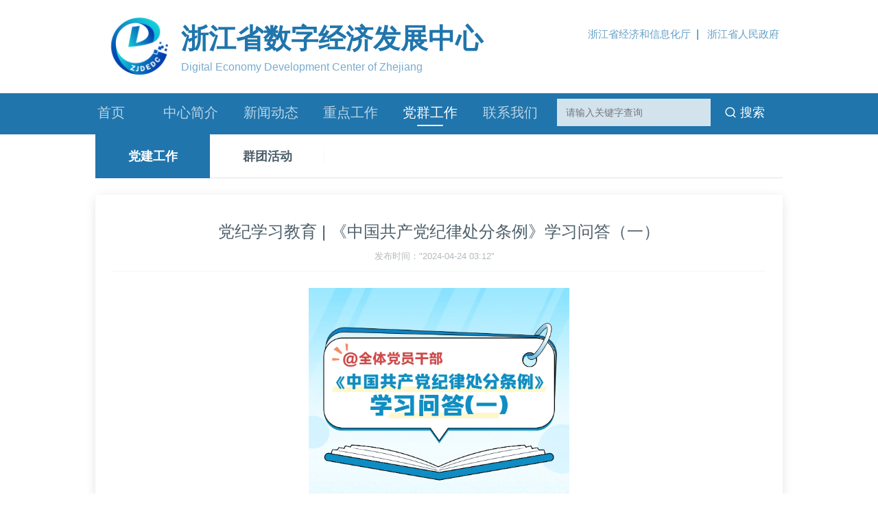

--- FILE ---
content_type: text/html
request_url: http://www.zqa.org.cn/html/1581/522/538/5672.html
body_size: 3899
content:
<!doctype html>
<html>

<head>
    <meta http-equiv=Content-Type content="text/html;charset=utf-8">
    <meta http-equiv="X-UA-Compatible" content="IE=Edge,chrome=1">
    <meta name="viewport" content="width=device-width,minimum-scale=1.0,maximum-scale=1.0,user-scalable=no">
    <title> 浙江省数字经济发展中心</title>
    <link rel="shortcut icon" href="http://www.zqa.org.cn/templets/1581/pro//favicon.ico" type="image/x-icon">
    <link href="http://www.zqa.org.cn/templets/1581/pro//css/bootstrap.css" type="text/css" rel="stylesheet" />
    <link href="http://www.zqa.org.cn/templets/1581/pro//css/index.css" type="text/css" rel="stylesheet" />
    <link href="http://www.zqa.org.cn/templets/1581/pro//css/responsive.css" type="text/css" rel="stylesheet" />
    <!-- <title>中心门户</title>
    <link href="./css/bootstrap.css" type="text/css" rel="stylesheet" />
    <link href="css/index.css" type="text/css" rel="stylesheet" />
    <link href="./css/responsive.css" type="text/css" rel="stylesheet" /> -->

</head>

<body>
    <div class="contain">
        <!-- headr -->
        <div class="header">
    <!-- mobile menu -->
    <div class="nav_box">
        <div class="nav_item">
            <dl class="list_dl">
                <dt class="list_dt">
                    <span class="_after"></span>
                    <p><a href="/">首页</a></p>
                    <!--<i class="list_dt_icon"></i>-->
                </dt>


                <dt class="list_dt">
                    <span class="_after"></span>
                    <p>中心简介</p>
                    <i class="list_dt_icon"></i>
                </dt>
                <dd class="list_dd">
                    <ul>
                        <li class="list_li"><a href="http://www.zqa.org.cn/html/1581/530/549/index.html">机构职能</a></li>
                        <li class="list_li"><a href="http://www.zqa.org.cn/html/1581/530/550/index.html">内设机构</a></li>
                        <!-- <li class="list_li"><a href="http://www.zqa.org.cn/html/1581/530/551/index.html">联系我们</a></li> -->
                    </ul>
                </dd>

                <dt class="list_dt">
                    <span class="_after"></span>
                    <p>新闻动态</p>
                    <i class="list_dt_icon"></i>
                </dt>
                <dd class="list_dd">
                    <ul>
                        <li class="list_li"><a href="http://www.zqa.org.cn/html/1581/523/542/index.html">经信要闻</a></li>
                        <li class="list_li"><a href="http://www.zqa.org.cn/html/1581/523/541/index.html">中心动态</a></li>
                        <!-- <li class="list_li"><a href="http://www.zqa.org.cn/html/1581/523/543/index.html">政策文件</a></li> -->

                    </ul>
                </dd>

                <dt class="list_dt">
                    <span class="_after"></span>
                    <p>重点工作</p>
                    <i class="list_dt_icon"></i>
                </dt>
                <dd class="list_dd">
                    <ul>
                        <li class="list_li"><a href="http://www.zqa.org.cn/html/1581/529/545/index.html">数字经济发展</a></li>
                        <li class="list_li"><a href="http://www.zqa.org.cn/html/1581/529/547/index.html">数字基础设施</a></li>

                        <li class="list_li"><a href="http://www.zqa.org.cn/html/1581/529/544/index.html">互联网之光博览会</a></li>
                        <li class="list_li"><a href="http://www.zqa.org.cn/html/1581/529/707/index.html">产业数据价值化</a>
                        </li>
                        <li class="list_li"><a href="http://www.zqa.org.cn/html/1581/529/548/index.html">数字政府</a></li>
                        <li class="list_li"><a href="http://www.zqa.org.cn/html/1581/529/586/index.html">网络安全</a></li>
                    </ul>
                </dd>



                <!-- <dt class="list_dt">
                        <span class="_after"></span>
                        <p><a href="http://www.zqa.org.cn/html/1581/521/index.html">通知公告</a></p>
                        <i class="list_dt_icon"></i>
                    </dt> -->



                <dt class="list_dt">
                    <span class="_after"></span>
                    <p>基层党建</p>
                    <i class="list_dt_icon"></i>
                </dt>
                <dd class="list_dd">
                    <ul>
                        <li class="list_li"><a href="http://www.zqa.org.cn/html/1581/522/538/index.html">党建工作</a></li>
                        <li class="list_li"><a href="http://www.zqa.org.cn/html/1581/522/540/index.html">群团活动</a></li>
                    </ul>
                </dd>

                <dt class="list_dt">
                    <span class="_after"></span>
                    <p><a href="http://www.zqa.org.cn/html/1581/598/index.html">联系我们</a></p>
                    <i class="list_dt_icon"></i>

                </dt>


            </dl>

            <!-- <div class="mobile">
                    <span class="load_btn">登录</span>
                </div> -->
        </div>

    </div>
    <!-- pc menu -->
    <div class="pc-head-wrapper" >
            <div class=" container">

        <div class="row justify-content-between ">
            <div class="text-left col-sm-8 col-md-8 col-lg-8 logo-menu_tog">
                <div class="flex-align-center logo">
                    <img src="http://www.zqa.org.cn/templets/1581/pro//images/Logo.png?update=20221205" alt="" style=" width: 120px;">
                    <div>
                        <span class="logo-title">
                            浙江省数字经济发展中心
                        </span>
                        <span class="logo-subtitle">
                            Digital Economy Development Center of Zhejiang
                        </span>
                    </div>

                </div>

                <span class="menu_tog"></span>
            </div>
            <div class=" row col-sm-4 col-md-4 col-lg-4 liks-wrapper justify-content-end">
                <div class="links">
                    <a href="http://jxt.zj.gov.cn/" target="_blank">浙江省经济和信息化厅</a>&nbsp; | &nbsp;
                    <a href="http://www.zj.gov.cn/" target="_blank">浙江省人民政府</a>
                </div>

            </div>

        </div>


    </div>
    <div class="menu-wrapper">
        <div class="container row justify-content-between align-items-center ">
            <div class="text-right col-8">
                <div class="menu menu_nav">
                    <ul class="flex">
                        <li><a href="/" class="index-menu nav_active">首页</a></li>


                        <li>
                            <a href="http://www.zqa.org.cn/html/1581/530/549/index.html" class="nav_active">中心简介</a>
                            <ul class="submenu">
                                <li>
                                    <a href="http://www.zqa.org.cn/html/1581/530/549/index.html">机构职能</a>
                                </li>
                                <li>
                                    <a href="http://www.zqa.org.cn/html/1581/530/550/index.html">内设机构</a>
                                </li>
                                <!-- <li>
                                    <a href="http://www.zqa.org.cn/html/1581/530/551/index.html">联系我们</a>
                                </li> -->
                            </ul>

                        </li>

                        <li>
                            <a href="http://www.zqa.org.cn/html/1581/523/541/index.html" class="nav_active">新闻动态</a>
                            <ul class="submenu">
                                <li>
                                    <a href="http://www.zqa.org.cn/html/1581/523/542/index.html">经信要闻</a>
                                </li>
                                <li>
                                    <a href="http://www.zqa.org.cn/html/1581/523/541/index.html">中心动态</a>
                                </li>

                                <!-- <li>
                                    <a href="http://www.zqa.org.cn/html/1581/523/543/index.html">政策文件</a>

                                </li> -->

                            </ul>
                        </li>

                        <!-- <li><a href="http://www.zqa.org.cn/html/1581/521/index.html" class="nav_active">通知公告</a></li> -->
                        <li>
                            <a href="http://www.zqa.org.cn/html/1581/529/545/index.html" class="nav_active">重点工作</a>
                            <ul class="submenu submenu_width">
                               <li class="list_li"><a href="http://www.zqa.org.cn/html/1581/529/545/index.html">数字经济发展</a></li>
        <li class="list_li"><a href="http://www.zqa.org.cn/html/1581/529/547/index.html">数字基础设施</a></li>

        <li class="list_li"><a href="http://www.zqa.org.cn/html/1581/529/544/index.html">互联网之光博览会</a></li>
        <li class="list_li"><a href="http://www.zqa.org.cn/html/1581/529/707/index.html">产业数据价值化</a></li>
        <li class="list_li"><a href="http://www.zqa.org.cn/html/1581/529/548/index.html">数字政府</a></li>
        <li class="list_li"><a href="http://www.zqa.org.cn/html/1581/529/586/index.html">网络安全</a></li>

       <!--<li><a href="http://www.zqa.org.cn/html/1581/529/545/index.html">综合研究</a></li>-->
    <!--<li><a href="http://www.zqa.org.cn/html/1581/529/544/index.html">互联网之光博览会</a></li>-->
    <!--<li><a href="http://www.zqa.org.cn/html/1581/529/546/index.html">国家域名节点和根镜像</a></li>-->
    <!--<li><a href="http://www.zqa.org.cn/html/1581/529/547/index.html">IPv6应用和推广服务</a></li>-->
    <!--<li><a href="http://www.zqa.org.cn/html/1581/529/548/index.html">信息化应用和服务</a></li>-->
    <!--<li><a href="http://www.zqa.org.cn/html/1581/529/586/index.html">数字认证</a></li>-->
                            </ul>
                        </li>
                        <li>
                            <a href="http://www.zqa.org.cn/html/1581/522/538/index.html" class="nav_active">党群工作</a>
                            <ul class="submenu">
                                <li>
                                    <a href="http://www.zqa.org.cn/html/1581/522/538/index.html">党建工作</a>
                                </li>

                                <li>
                                    <a href="http://www.zqa.org.cn/html/1581/522/540/index.html">群团活动</a>
                                </li>
                            </ul>
                        </li>
                        <li>
                            <a href="http://www.zqa.org.cn/html/1581/598/index.html" class="nav_active">联系我们</a>

                        </li>
                         
                    </ul>
                </div>
            </div>
            <div class="col-4 search-bar-wrapper">



                <div class="search-bar">
                    <form id="searchDataForm" style="height: 100%;" action="http://www.zqa.org.cn/cms/13/search.do"
                        method="post" class="form-inline">
                        <i class="icon icon-search mobile"
                            style="background-image: url(http://www.zqa.org.cn/templets/1581/pro//images/search-btn.svg);"></i>
                        <button type="submit" class="flex search-btn justify-content-center align-items-center">
                            <i class="icon icon-search"
                                style="background-image: url(http://www.zqa.org.cn/templets/1581/pro//images/search-btn.svg);"></i>
                            搜索
                        </button>

                        <input type="text" name="basic_title" placeholder="请输入关键字查询">
                    </form>
                </div>
            </div>
            <!-- <div class="row pc_load_btn">
                        <div class="text-right col-sm-12 ">
                            <span class="load_btn">办公登录</span>
                        </div>
                    </div> -->
        </div>

    </div>

</div>


</div>


        <div class="section has-bg">

            <div style="background: #fff">
                <div class="container" style="padding: 0;">
                    <div class="row nav-tabs" style="padding: 0;background: #fff;text-align: center">
                        <!-- level -->
                        
                        <a href="http://www.zqa.org.cn/html/1581//522/540/index.html" class=" col-4 col-md-2 nav-item">
                            群团活动
                        </a>

                        
                        <a href="http://www.zqa.org.cn/html/1581//522/538/index.html" class="on_active col-4 col-md-2 nav-item">
                            党建工作
                        </a>

                        




                    </div>
                </div>
            </div>
            <div class="container container-card" style="background: #fff;margin: 24px auto;padding:0">
                <div class="row ">

                    <div class="col-sm-12 col-md-12 col-lg-12 container-box">


                        <div class="article-wapper" style="margin: 16px 0;">

                            <div class="article-title text-center">
                                <h4>党纪学习教育 | 《中国共产党纪律处分条例》学习问答（一）</h4>
                                <div class="update-time">发布时间："2024-04-24 03:12"　</div>
                            </div>
                            <div class="article-content">
                                <p style="text-align: center;"><img src="/upload/editor/1581/1720595906535.png" title="1720595906535.png" alt="image.png"/></p><p style="text-align: center;"></p><p style="text-align: center;"></p><p style="text-align: center;"></p><p style="text-align: center;"><img src="/upload/editor/1581/1720595989109.png" title="1720595989109.png" alt="image.png"/></p><p style="text-align: center;"></p><p style="text-align: center;"><img src="/upload/editor/1581/1720596033957.png" title="1720596033957.png" alt="image.png"/></p><p style="text-align: center;"><img src="/upload/editor/1581/1720596052354.png" title="1720596052354.png" alt="image.png"/></p><p style="text-align: center;"><img src="/upload/editor/1581/1720596072619.png" title="1720596072619.png" alt="image.png"/></p><p style="text-align: center;"><img src="/upload/editor/1581/1720596083557.png" title="1720596083557.png" alt="image.png"/></p><p><br/></p><p><br/></p><p><br/></p><p><br/></p><p><br/></p><p><br/></p><p><br/></p><p><br/></p><p><br/></p><p><br/></p><p><br/></p><p><br/></p><p></p>
                            </div>

                            <div class="article-nav">
                                <ul class="flex">
                                    <li class="text-left">
                                        <span class="lable">上一篇</span>
                                        <a class="block" href="http://www.zqa.org.cn/html/1581//522/538/5411.html">五四正青春 | 数智新青年，循“光”逐梦浙十年</a>

                                    </li>
                                    <li class="text-right">
                                        <span class="lable">下一篇</span>
                                        <a class="block" href="http://www.zqa.org.cn/html/1581//522/538/5673.html">党纪学习教育 | 如何高质量开展党纪学习教育？</a>
                                    </li>
                                </ul>

                            </div>


                        </div>




                    </div>
                </div>
            </div>


        </div>


        <div class="footer">
  <div style="background: #2075ac; padding-top: 20px; padding-bottom: 12px">
    <div class="container">
      <div class="row">
        <div class="col-sm-12 col-md-12 col-lg-12 pt_mobile20" style="color: rgba(255, 255, 255); font-size: 12px">
          <div class="flex-between">
            <div class="flex">
              <div class="mobile_code" style="margin-right: 32px">
                <img src="http://www.zqa.org.cn/templets/1581/pro//images/Qrcode.png" alt="" />
                <!-- <img src="http://www.zqa.org.cn/templets/1581/pro//images/Qrcode.png" alt=""> -->
                <p style="line-height: 20px; text-align: center" class="opacity-5">官方公众号</p>
              </div>
              <div>
                <div class="opacity-5" style="margin-top: 8px">
                  <p>主办：浙江省数字经济发展中心</p>
                  <p>地址：西湖区天目山路99号浙江科贸大楼7层</p>
                  <div class="flex" style="margin-top: 4px">
                    <p style="margin-right: 12px">联系电话：0571-86810767</p>
                    <p style="margin-right: 12px">电子邮箱：zjsxxhfzzx@163.com</p>
                    <p style="margin-right: 12px">投诉举报电话：0571-86810767</p>
                  </div>
                </div>
                <div class="mobile_last">
                  <span>Copyright@2020 浙江省数字经济发展中心 &nbsp;</span>
                  <span><a href="https://beian.miit.gov.cn" style="color: rgba(255, 255, 255, 0.4)">浙ICP备11062408号&nbsp; </a> &nbsp; </span>
                  <span>
                    <a
                      target="_blank"
                      href="http://www.beian.gov.cn/portal/registerSystemInfo?recordcode=33010602011385"
                      style="color: rgba(255, 255, 255, 0.4)"
                      >浙公网安备 33010602011385号</a
                    >
                  </span>
                </div>
              </div>
            </div>
            <span class="conac-wrap" style="position: relative; width: 80px; height: 80px; display: inline-block">
              <span class="gray-mask"></span>
              <span id="_ideConac"></span>
            </span>
          </div>
        </div>
      </div>
    </div>
  </div>

  <script src="https://dcs.conac.cn/js/12/000/0000/60506313/CA120000000605063130004.js" type="text/javascript"></script>
</div>


    </div>


    <script type="text/javascript" src="http://www.zqa.org.cn/templets/1581/pro//js/jquery.min.js"></script>
    <script type="text/javascript" src="http://www.zqa.org.cn/templets/1581/pro//js/slide.js"></script>
    <script type="text/javascript" src="http://www.zqa.org.cn/templets/1581/pro//js/main.js"></script>

    <script>
        $(document).ready(function () {

            $('.channel-title').text($('.menu_li_active').text());

        });
    </script>
</body>

</html>


--- FILE ---
content_type: text/css
request_url: http://www.zqa.org.cn/templets/1581/pro//css/index.css
body_size: 7621
content:
@charset "UTF-8"; /* CSS Document */
:root {
  --band-color: #2075ac;
  --base-color: rgba(0, 26, 41, 0.7);
  --weight-color: rgba(0, 26, 41, 0.9);
  --assist-color: rgba(0, 26, 41, 0.3);
}

body,
html {
  color: var(--base-color);
  font-size: 16px;
}

body.gray {
  filter: grayscale(100%);
  -webkit-filter: grayscale(100%);
  -moz-filter: grayscale(100%);
  -ms-filter: grayscale(100%);
  -o-filter: grayscale(100%);
  filter: progid:DXImageTransform.Microsoft.BasicImage(grayscale=1);
  -webkit-filter: grayscale(1);
}

.gray *:after {
  background: gray !important;
}

.gray *:before {
  background: gray !important;
}

.gray ul.swiper-button li .link {
  background: gray !important;
}

.gray .title_st > span.tab_active:after {
  border-top: 10px solid #666666;
  background: transparent !important;
}

* {
  filter: gray(enabled=1) !important;
}

html,
body,
div,
span,
applet,
object,
iframe,
h1,
h2,
h3,
h4,
h5,
h6,
p,
blockquote,
pre,
a,
abbr,
acronym,
address,
big,
cite,
code,
del,
dfn,
em,
img,
ins,
kbd,
q,
s,
samp,
small,
strike,
strong,
sub,
sup,
tt,
var,
b,
u,
i,
center,
dl,
dt,
dd,
ol,
ul,
li,
fieldset,
form,
label,
legend,
table,
caption,
tbody,
tfoot,
thead,
tr,
th,
td,
article,
aside,
canvas,
details,
figcaption,
figure,
footer,
header,
hgroup,
menu,
nav,
section,
summary,
time,
mark,
audio,
video {
  filter: gray(enabled=1) !important;
}

.has-bg {
  /* background-color: #f3eeee; */
}

body,
html,
div,
h1,
h2,
h3,
h4,
h5,
h6,
h7,
p,
dl,
dt,
dd,
ul,
li,
form {
  margin: 0;
  padding: 0;
}

ul,
li {
  list-style: none;
}

img {
  border: none;
  max-width: 100%;
}

select,
input {
  font-size: 12px;
}

a {
  color: rgba(0, 26, 41, 0.9);
  text-decoration: none !important;
  -webkit-transition: color 0.3s ease-in;
  transition: color 0.3s ease-in;
}

a span {
  color: inherit;
}

a:hover {
  color: var(--band-color);
  text-decoration: none;
}

/* common style */
.flex {
  display: -webkit-box;
  display: -ms-flexbox;
  display: flex;
}

.flex-between {
  display: -webkit-box;
  display: -ms-flexbox;
  display: flex;
  -webkit-box-pack: justify;
  -ms-flex-pack: justify;
  justify-content: space-between;
}

.flex-align-center {
  display: -webkit-box;
  display: -ms-flexbox;
  display: flex;
  -webkit-box-align: center;
  -ms-flex-align: center;
  align-items: center;
}

.flex-center {
  display: -webkit-box;
  display: -ms-flexbox;
  display: flex;
  -webkit-box-align: center;
  -ms-flex-align: center;
  align-items: center;
  -webkit-box-pack: center;
  -ms-flex-pack: center;
  justify-content: center;
}

.block {
  display: block;
}

.text-overflow {
  ext-overflow: -o-ellipsis-lastline;
  overflow: hidden;
  text-overflow: ellipsis;
  display: -webkit-box;
  -webkit-line-clamp: 1;
  -webkit-box-orient: vertical;
  /* width: 80%; */
}

.text-overflow2,
.text-overflow3 {
  ext-overflow: -o-ellipsis-lastline;
  overflow: hidden;
  text-overflow: ellipsis;
  display: -webkit-box;
  -webkit-line-clamp: 2;
  -webkit-box-orient: vertical;
  /* width: 80%; */
}

.text-overflow3 {
  -webkit-line-clamp: 3;
  /* width: 80%; */
}

.container-card,
.box-shadow {
  -webkit-box-shadow: 0 3px 16px -3px rgba(0, 26, 41, 0.16);
  box-shadow: 0 3px 16px -3px rgba(0, 26, 41, 0.16);
  border-radius: 2px;
  overflow: hidden;
}

.load_btn {
  background: rgba(255, 255, 255, 0.1);
  border-radius: 4px;
  padding: 6px 16px;
  display: inline-block;
  font-size: 14px;
  color: rgba(255, 255, 255, 0.7);
  text-align: center;
}

.title_st {
  letter-spacing: 1px;
  position: relative;
  font-size: 18px;
  -webkit-box-sizing: border-box;
  box-sizing: border-box;
  margin-bottom: 8px;
  display: -webkit-box;
  display: -ms-flexbox;
  display: flex;
  text-align: center;
  align-items: center;
  /* background: rgba(0,26,41,0.08); */
}

.title_st .title_span {
  display: inline-block;
  color: var(--assist-color);
  margin-right: 8px;
  height: 40px;
  line-height: 40px;
  -webkit-box-sizing: border-box;
  box-sizing: border-box;
  position: absolute;
  right: 0px;
  top: 2px;
  font-weight: normal;
  font-size: 14px;
  cursor: pointer;
  border-bottom: 0;
}

.title_st .title_span:hover {
  color: var(--band-color);
}

.title_st > span.tab_active {
  color: #fff;
  background: #2075ac;
  border: 1px solid #2075ac;
  position: relative;
}

.title_st > span.tab_active:after {
  content: '';
  position: absolute;
  border-top: 10px solid #2074ac;
  width: 0;
  height: 0;
  border-left: 10px solid transparent;
  border-right: 10px solid transparent;
  border-bottom: 10px solid transparent;
  bottom: -16px;
  left: 0;
  right: 0;
  margin: auto;
}

.section-title {
  color: #fff;
  background: #2075ac;
  margin: 0 -5px;
  min-height: 84px;
  display: -webkit-box;
  display: -ms-flexbox;
  display: flex;
  -webkit-box-pack: center;
  -ms-flex-pack: center;
  justify-content: center;
  -webkit-box-align: center;
  -ms-flex-align: center;
  align-items: center;
  font-size: 24px;
  /* letter-spacing: 7.2px; */
  line-height: 40px;
}

.title_st.title-wrapper .title-body {
  background: none;
  border: none;
  min-width: auto;
  padding-left: 16px;
  color: #000;
}

.title_st.title-wrapper .title-body:after {
  content: '';
  display: block;
  width: 4px;
  height: 16px;
  position: absolute;
  top: 0;
  bottom: 0;
  margin: auto;
  background-color: #2074ac;
  left: 0;
  border-radius: 1px;
}

.title_st.title-wrapper .title-more {
  font-size: 14px;
  opacity: 0.5;
  min-width: auto;
  padding-right: 4px;
}

/* head */
.pc-head-wrapper {
  background-position: center;
  background-size: cover;
  background-repeat: no-repeat;
  color: #2075ac;
  min-width: 1200px;
}

.header .links {
  padding-top: 30px;
  color: #2075ac;
}

.header .links a {
  color: #2075ac;
  opacity: 0.7;
  font-size: 15px;
}

.img-logo {
  margin-right: 12px;
}

.header .logo-title {
  font-size: 40px;
  display: block;
  font-weight: bold;
}

.header .logo-subtitle {
  opacity: 0.6;
  font-size: 16px;
  display: block;
}

.search-bar {
  width: 100%;
  height: 40px;
  position: relative;
  /* border-radius: 4px; */
  overflow: hidden;
}

.search-bar-wrapper input {
  width: 90%;
  height: 100%;
  background: rgba(255, 255, 255, 0.8);
  /* border-radius: 2px; */
  border: 1px solid #f9fbfc00;
  font-size: 14px;
  padding: 0 12px;
}

.search-bar-wrapper input:focus {
  border: 1px solid #f9fbfc;
  outline: none;
}

.search-bar-wrapper input:placeholder {
  color: #bfc7cc;
}

.search-bar-wrapper .search-btn {
  color: #fff;
  position: absolute;
  top: 0;
  right: 0;
  height: 100%;
  background: var(--band-color);
  width: 100px;
  font-size: 18px;
  border-radius: 0 2px 2px 0;
  border: none;
  cursor: pointer;
}

.search-bar-wrapper .icon-search {
  display: block;
  height: 16px;
  width: 16px;
  background-size: 100%;
  margin-right: 6px;
}

.search-bar-wrapper .icon-search.mobile {
  display: none;
}

.main_job {
  -webkit-box-flex: 1;
  -ms-flex: 1;
  flex: 1;
  -webkit-box-sizing: border-box;
  box-sizing: border-box;
  padding: 0 5px;
}

.main_job > img {
  width: 100%;
  height: 100%;
}

.white_bg {
  background: #fff;
  padding-bottom: 10px;
}

.new_txt {
  display: -webkit-box;
  display: -ms-flexbox;
  display: flex;
  -webkit-box-orient: horizontal;
  -webkit-box-direction: normal;
  -ms-flex-direction: row;
  flex-direction: row;
}

.new_txt .row {
  width: 100%;
}

.new_item {
  /* -webkit-box-flex: 1; */
  /* flex: 1; */
  /* padding: 0 5px; */
  /* min-height: 367px; */
  width: 100%;
  /* height: 100%; */
}

.new_item_min_height {
  /* height: 297px; */
}

.text_box_div {
  /* padding-left: 15px; */
  /* padding-bottom: 12px; */
}

.tab_btn1,
.tab_btn2,
.tab_btn3 {
  cursor: pointer;
  /* margin-right: 16px; */
  /* background: rgba(0, 26, 41, 0.08); */
  /* width: 50%; */
  display: flex;
  align-items: center;
  justify-content: center;
  /* padding: 8px 0; */
  /* min-width: 180px; */
  /* border: 1px solid #dfdfdf; */
  border-radius: 8px;
  background: #f1f2f3;
  padding: 12px 16px;
  line-height: 1;
}

.tab_icon {
  margin-right: 4px;
}

.tab_btn2 {
  border-right: 0;
  border-left: 0;
}

.tab_box1,
.tab_box3 {
  display: none;
}

.img_box_div {
  /* -webkit-box-flex: 1; */
  /* flex: 1; */
  /* padding: 20px 10px 10px; */
}

.img_box_div > .left_center_box {
  position: relative;
}

.img_box_div > .left_center_box > img {
  width: 100%;
}

.img_box_div .swiper-slide {
  border-radius: 4px;
  overflow: hidden;
}

.news-img-bg {
  height: 0;
  background-position: center;
  background-repeat: no-repeat;
  background-size: cover;
  padding-bottom: 56.7%;
}

.point_header,
.item-img-wrapper {
  position: relative;
}

.news-img-container .title-wrapper {
  width: 100%;
  /* line-height: 56px; */
  font-size: 15px;
  ext-overflow: -o-ellipsis-lastline;
  overflow: hidden;
  text-overflow: ellipsis;
  display: -webkit-box;
  -webkit-line-clamp: 1;
  -webkit-box-orient: vertical;
  margin-top: 12px;
}

.point_header > i {
  display: inline-block;
  width: 4px;
  height: 4px;
  border-radius: 2px;
  background: #2075ac;
  /*margin-right: 10px;*/
  position: absolute;
  top: 10px;
  left: -10px;
}

.center_box {
  position: absolute;
  bottom: 40px;
  left: 10px;
}

.brief .flex-center a {
  color: #fff;
  font-size: 15px;
  padding: 10px 24px;
  background: #2073ac;
  border-radius: 4px;
}

.divider {
  width: 1px;
  height: 11px;
  background-color: #bbbbbb;
  display: block;
  margin: 0 12px;
}

.more-btn {
  display: block;
  font-size: 15px;
}

.more-btn span:hover {
  border-color: var(--band-color);
}

.more-btn span {
  display: inline-block;
  padding: 8px 20px;
  border: 1px solid #555;
}

.point_header {
  /* margin-bottom: 16px; */
  /* display: flex; */
  position: relative;
  padding: 6px 0;
  /* padding-left: 16px; */
  font-size: 14px;
  /* height: 40px; */
  line-height: 24px;
}

.point_header:not(:last-child) {
  border-bottom: 1px dashed #dfdfdf;
  /* padding: 10px 0; */
}

.service_item_link .point_header {
  /* padding-right: 24px; */
}

.point_header > p:nth-child(2) {
  letter-spacing: 1px;
  width: 310px;
  height: 30px;
  margin-bottom: 10px;
  font-size: 12px;
  color: rgba(0, 26, 41, 0.3);
  line-height: 15px;
  text-overflow: -o-ellipsis-lastline;
  overflow: hidden;
  text-overflow: ellipsis;
  display: -webkit-box;
  -webkit-line-clamp: 2;
  -webkit-box-orient: vertical;
}

.point_header > p:nth-child(1),
.left_center_box > p:nth-child(2) {
  letter-spacing: 1px;
  width: 310px;
  overflow: hidden;
  text-overflow: ellipsis;
  white-space: nowrap;
}

.point_header .news-img-bg {
  height: 100%;
}

.point_header .detail,
.left_center_box .detail {
  letter-spacing: 1px;
  width: 310px;
  height: 30px;
  margin-bottom: 10px;
  font-size: 12px;
  color: rgba(0, 26, 41, 0.3);
  line-height: 15px;
  text-overflow: -o-ellipsis-lastline;
  overflow: hidden;
  text-overflow: ellipsis;
  display: -webkit-box;
  -webkit-line-clamp: 2;
  -webkit-box-orient: vertical;
}

.point_header .article-title {
  /* margin-bottom: 8px; */
  ext-overflow: -o-ellipsis-lastline;
  overflow: hidden;
  text-overflow: ellipsis;
  display: -webkit-box;
  -webkit-line-clamp: 1;
  -webkit-box-orient: vertical;
  /* width: 70%; */
  position: relative;
  padding-left: 16px;
}

.point_header .article-title::before {
  content: '';
  display: inline-block;
  width: 4px;
  height: 4px;
  /* border-radius: 2px; */
  background: #2075ac;
  /*margin-right: 10px;*/
  position: absolute;
  top: 0;
  bottom: 0;
  margin: auto;
  left: 4px;
}

.point_header .article-info {
  font-size: 13px;
  opacity: 0.5;
  line-height: 1.8;
  padding-left: 16px;
}

.point_header .article-time {
  padding-left: 16px;
  font-size: 14px;
  min-width: 100px;
  min-width: 100px;
}

.img_box_div .article-time {
  font-size: 13px;
  color: var(--base-color);
  opacity: 0.5;
}

.left_center_box > p.detail {
  letter-spacing: 1px;
  width: 310px;
  height: 30px;
  margin-bottom: 10px;
  font-size: 12px;
  color: rgba(0, 26, 41, 0.3);
  line-height: 15px;
  ext-overflow: -o-ellipsis-lastline;
  overflow: hidden;
  text-overflow: ellipsis;
  display: -webkit-box;
  -webkit-line-clamp: 2;
  -webkit-box-orient: vertical;
}

.left_center_box > p:first-child,
.point_header > p:first-child {
  margin-bottom: 5px;
}

.img_bw > img {
  width: 100%;
  height: 100px;
}

.service_item_link {
  width: 100%;
  /* background: #fff; */
  /* padding: 20px 10px; */
  -webkit-box-sizing: border-box;
  box-sizing: border-box;
  /* box-shadow: 0 0 5px 5px #eee; */
  height: 205px;
}

.service_item_link > p {
  font-size: 15px;
  line-height: 40px;
  padding: 0 24px;
  /* width: 450px; */
  -webkit-box-sizing: border-box;
  box-sizing: border-box;
  overflow: hidden;
  white-space: nowrap;
  text-overflow: ellipsis;
  margin-bottom: 0;
}

.service_item_link > p .icon {
  display: inline-block;
  width: 4px;
  height: 4px;
  border-radius: 2px;
  background: #2075ac;
  margin-right: 10px;
  position: relative;
  top: -5px;
}

.img_box_desc {
  background: #000;
  width: 100%;
  height: 50px;
  line-height: 50px;
  position: absolute;
  bottom: 0;
  left: 0;
  color: #fff;
  padding-left: 10px;
  -webkit-box-sizing: border-box;
  box-sizing: border-box;
  font-size: 14px;
}

.img_box {
  width: 100%;
  padding: 0 12px 12px;
  -webkit-box-sizing: border-box;
  box-sizing: border-box;
}

.img_box > div > img {
  width: 100%;
  height: 300px;
}

/*menu*/
.menu-wrapper {
  /* margin-top: 24px; */
  background-color: #2075ac;
  height: 60px;
  /* width: 1200px; */
  min-width: 1200px;
}

.menu ul {
  margin-left: -40px;
}

.menu ul li {
  list-style: none;
  width: 120px;
  position: relative;
  text-align: center;
  margin: 0 12px;
}

.menu ul li .nav_active {
  color: rgba(255, 255, 255, 0.7);
  text-decoration: none;
  display: block;
  width: 100%;
  text-align: center;
  width: 100%;
  position: relative;
  font-size: 20px;
}

.menu ul li .nav_active:after {
  content: '';
  width: 0;
  display: block;
  height: 2px;
  position: absolute;
  left: 0;
  right: 0;
  bottom: -5px;
  margin: auto;
  background: #fff;
  border-radius: 3px;
  -webkit-transition: all 0.3s ease;
  transition: all 0.3s ease;
}

.menu_li_active {
  color: #ffffff !important;
}

.menu ul li .menu_li_active:after {
  width: 38px;
}

.menu > ul > li:hover a.nav_active {
  color: #fff !important;
}

.menu ul li:hover .submenu {
  /* display: block; */
  max-height: 500px;
  padding: 10px 0;
}

.menu .submenu {
  position: absolute;
  top: 40px;
  background: #ffffff;
  -webkit-box-shadow: 0 4px 8px 0 rgba(0, 0, 0, 0.24);
  box-shadow: 0 4px 8px 0 rgba(0, 0, 0, 0.24);
  z-index: 10;
  padding: 0;
  max-height: 0;
  overflow: hidden;
  -webkit-transition: all 0.3s ease;
  transition: all 0.3s ease;
  text-align: center;
  left: 10px;
  border-radius: 2px;
  width: 150%;
}

.menu .submenu li,
.menu .submenu li a {
  font-size: 15px;
  cursor: pointer;
  text-align: center;
  padding: 16px 4px;
  width: 100%;
  color: #60707a;
  margin: 0;
}

.menu .submenu li:hover {
  background: #f1f1f1;
}

.menu .submenu li:hover a {
  color: #2075ac;
}

.mobile {
  display: none;
}

.menu_tog {
  display: none;
}

.nav_box {
  opacity: 0;
  -webkit-transform: translateX(110%);
  transform: translateX(110%);
  display: none;
}

.nav_box .nav_item {
  opacity: 0;
  -webkit-transform: translateX(110%);
  transform: translateX(110%);
  -webkit-transition: all 0.3s ease-in-out;
  transition: all 0.3s ease-in-out;
}

.nav_box.nav-show {
  display: block;
  opacity: 1;
  -webkit-transform: translateX(0%);
  transform: translateX(0%);
}

.nav_box.nav-show .nav_item {
  opacity: 1;
  -webkit-transform: translateX(0%);
  transform: translateX(0%);
}

.list_banner {
  width: 100%;
  height: 200px;
  overflow: hidden;
  position: relative;
}

.list_banner__text {
  position: absolute;
  top: 50%;
  left: 50%;
  -webkit-transform: translate(-50%, -50%);
  transform: translate(-50%, -50%);
  width: 1140px;
  color: #fff;
}

.channel-title {
  font-size: 32px;
  display: block;
}

.channel-typetitle {
  opacity: 0.5;
}

.list_banner img {
  width: 100%;
  height: 100%;
  display: block;
}

.container {
  padding: 8px 0;
  max-width: 1200px !important;
  width: 1002px;
}

.img-banner {
  width: 100%;
  min-width: 1200px;
  height: 24vh;
  background-size: cover;
  background-position: bottom;
}

/* footer始终处于页面底部-----------------------*/
html,
body {
  height: 100vh;
  background: #fff;
}

/*父元素*/
.contain {
  display: -webkit-box;
  display: -ms-flexbox;
  display: flex;
  -webkit-box-orient: vertical;
  -webkit-box-direction: normal;
  -ms-flex-direction: column;
  flex-direction: column;
  min-height: 100%;
}

/*子元素内容*/
.section {
  -webkit-box-flex: 1;
  -ms-flex: 1;
  flex: 1;
}

.row.section {
  padding: 8px 0;
  /* margin: 16px 0; */
}

/*子元素header*/
.header {
  -webkit-box-flex: 0;
  -ms-flex: 0;
  flex: 0;
}

/*子元素footer*/
.footer {
  -webkit-box-flex: 0;
  -ms-flex: 0;
  flex: 0;
  min-width: 1200px !important;
  /* width:1200px; */
}

/*footer始终处于页面底部--------end------------*/
.mobile_code > img {
  width: 80px;
  height: 80px;
  margin: 0 auto;
  margin-top: 8px;
  margin-bottom: 10px;
}

.mobile_last {
  margin-top: 2px;
  line-height: 32px;
  color: rgba(255, 255, 255, 0.4);
  font-size: 12px;
}

.row_flex {
  display: -webkit-box;
  display: -ms-flexbox;
  display: flex;
  -webkit-box-orient: horizontal;
  -webkit-box-direction: normal;
  -ms-flex-direction: row;
  flex-direction: row;
}

.row_flex > div {
  -webkit-box-flex: 1;
  -ms-flex: 1;
  flex: 1;
  text-align: center;
  -webkit-box-pack: center;
  -ms-flex-pack: center;
  justify-content: center;
}

.on_active > a {
  color: #fff !important;
}

.line_height {
  line-height: 40px;
}

.on_active {
  background: #2075ac;
  color: #fff;
}

.detail_box {
  width: 100%;
  overflow: hidden;
  height: 140px;
  padding: 0;
  border-radius: 3px;
}

.detail_box > img {
  width: 100%;
  height: 140px;
  -webkit-transition: all 0.3s ease-in;
  transition: all 0.3s ease-in;
}

.over_flow_text_title {
  letter-spacing: 0px;
  width: 100%;
  margin-bottom: 8px;
  text-overflow: -o-ellipsis-lastline;
  overflow: hidden;
  text-overflow: ellipsis;
  display: -webkit-box;
  -webkit-line-clamp: 1;
  -webkit-box-orient: vertical;
}

.over_flow_text {
  letter-spacing: 0px;
  width: 100%;
  height: 97px;
  /* margin-bottom: 10px; */
  font-size: 12px;
  color: rgba(0, 26, 41, 0.3);
  line-height: 24px;
  text-align: left;
  text-overflow: -o-ellipsis-lastline;
  overflow: hidden;
  text-overflow: ellipsis;
  display: -webkit-box;
  -webkit-line-clamp: 4;
  -webkit-box-orient: vertical;
  padding-top: 20px;
}

.pic_text {
  position: absolute;
  width: 100%;
  height: 100px;
  line-height: 1.8;
  top: 50%;
  margin-top: -50px;
  text-align: center;
  display: -webkit-box;
  display: -ms-flexbox;
  display: flex;
  -webkit-box-orient: vertical;
  -webkit-box-direction: normal;
  -ms-flex-direction: column;
  flex-direction: column;
  -webkit-box-pack: center;
  -ms-flex-pack: center;
  justify-content: center;
}

.pic_text > p:nth-child(1) {
  font-size: 1.3rem;
  /*font-weight: bold;*/
  /*margin-bottom: 30px;*/
  color: #fff;
}

.pic_text > p:nth-child(2) {
  font-size: 0.6rem;
  /*margin-bottom: 30px;*/
  color: #fff;
  font-family: 'Microsoft Himalaya';
  opacity: 0.8;
}

/* 文章列表 */
/* 侧边导航 */
.nav-tabs {
  height: 64px;
  /* line-height: 64px; */
  -webkit-box-orient: horizontal;
  -webkit-box-direction: reverse;
  -ms-flex-direction: row-reverse;
  flex-direction: row-reverse;
  -webkit-box-pack: end;
  -ms-flex-pack: end;
  justify-content: flex-end;
}

.nav-tabs .nav-item {
  display: -webkit-box;
  display: -ms-flexbox;
  display: flex;
  -webkit-box-align: center;
  -ms-flex-align: center;
  align-items: center;
  -webkit-box-pack: center;
  -ms-flex-pack: center;
  justify-content: center;
  padding: 4px 10px;
  color: rgba(0, 26, 41, 0.7);
  cursor: pointer;
  /* line-height: 64px; */
  position: relative;
  font-weight: bold;
  font-size: 18px;
}

.nav-tabs .nav-item:not(:last-child)::after {
  content: '';
  width: 1px;
  height: 16px;
  display: block;
  position: absolute;
  right: 0;
  background-color: #f5f6f6;
}

.nav-tabs .nav-item.on_active::after {
  display: none;
}

.nav-tabs .nav-item.on_active {
  background: #2075ac;
  color: #fff;
}

.slide-menu {
  border-right: 1px solid #f5f6f6;
}

.slide-menu .memu-item {
  height: 56px;
  display: -webkit-box;
  display: -ms-flexbox;
  display: flex;
  -webkit-box-align: center;
  -ms-flex-align: center;
  align-items: center;
  -webkit-box-pack: center;
  -ms-flex-pack: center;
  justify-content: center;
  /* color:var(--base-color) */
}

.slide-menu .memu-item::before {
  content: '';
  display: block;
  width: 4px;
  height: 4px;
  background-color: var(--assist-color);
  margin-right: 16px;
}

.slide-menu .memu-item.on_active span {
  color: #fff;
}

.slide-menu .memu-item.on_active::before {
  background-color: #fff;
}

/* 文章列表 */
.time-label {
  font-size: 13px;
  color: var(--assist-color);
  line-height: 32px;
  text-align: right;
}

.detail_box:hover > img {
  -webkit-transform: scale(1.08);
  transform: scale(1.08);
}

.article-list-item:hover .over_flow_text_title {
  color: var(--band-color);
}

/* .col-xs-1-5 {
	width: 100%;
	float: left;
} */
.col-xs-1-5,
.col-sm-1-5,
.col-md-1-5,
.col-lg-1-5 {
  min-height: 1px;
  /*padding-left: 15px;*/
  /*padding-right: 15px;*/
  position: relative;
}

/* article detail type1 */
.article-wapper .article-title {
  padding-bottom: 12px;
  border-bottom: 1px solid #f5f6f6;
}

.article-wapper .article-title h4 {
  margin-bottom: 12px;
}

.article-wapper .article-title .update-time {
  font-size: 13px;
  color: var(--assist-color);
}

.article-content {
  padding: 24px 0;
  line-height: 30px;
}

.article-nav {
  padding-top: 12px;
  font-size: 14px;
  border-top: 1px solid #f5f6f6;
}

.article-nav .flex {
  -webkit-box-pack: justify;
  -ms-flex-pack: justify;
  justify-content: space-between;
}

.article-nav .lable {
  color: var(--assist-color);
}

.article-nav a {
  color: var(--base-color);
}

.container-box {
  padding: 24px;
}

/* å‹æƒ…é“¾æŽ¥ */
.links-group .flex-group {
  -ms-flex-wrap: wrap;
  flex-wrap: wrap;
  display: -webkit-box;
  display: -ms-flexbox;
  display: flex;
}

.links-group .flex-item {
  padding: 0 12px;
  margin-bottom: 24px;
  /* min-width: 280px; */
  flex-grow: 1;
  /* background: #fff; */
}

.links-group .flex-title {
  opacity: 0.5;
  font-size: 18px;
  color: #001a29;
  padding-bottom: 4px;
  display: inline-block;
  border-bottom: 1px solid #ebebeb;
  margin-bottom: 12px;
}

.links-group .flex {
  -ms-flex-wrap: wrap;
  flex-wrap: wrap;
}

.links-group .flex a {
  margin-right: 24px;
  font-size: 15px;
}

/* footer */
.footer {
  color: #fff;
}

.footer p {
  line-height: 1.8;
}

.footer .title {
  font-size: 16px;
}

.footer-links a,
.footer-links span {
  color: #999;
}

.footer-links a:hover,
.footer-links span:hover {
  color: #fff;
}

.opacity-5 {
  opacity: 0.5;
}

.img_box_wrapper {
  height: 318px;
  overflow: hidden;
}

.img_box_wrapper img {
  min-height: 320px;
}

.serve-bg {
  width: 100%;
  height: 146px;
  background-size: cover;
  background-position: center;
  border-radius: 2px;
  overflow: hidden;
  -webkit-box-shadow: 0px 3px 6px rgba(0, 0, 0, 0.13);
  box-shadow: 0px 3px 6px rgba(0, 0, 0, 0.13);
}

/* banner */
.slideBox,
.swiper-banner {
  width: 100%;
  height: 378px;
  overflow: hidden;
  position: relative;
}

.slideBox .hd {
  position: absolute;
  bottom: 20px;
  left: 50%;
  -webkit-transform: translate(-50%);
  transform: translate(-50%);
  z-index: 1;
}

.slideBox .hd ul {
  overflow: hidden;
  zoom: 1;
  display: -webkit-box;
  display: -ms-flexbox;
  display: flex;
}

.slideBox .hd ul li,
.swiper-pagination .swiper-pagination-bullet {
  display: inline-block;
  margin: 0 4px;
  width: 24px;
  height: 2px;
  line-height: 14px;
  text-align: center;
  background: #fff;
  cursor: pointer;
  font-weight: bold;
  font-size: 0;
  opacity: 0.5;
  -webkit-transition: all 0.3s ease-in;
  transition: all 0.3s ease-in;
  border-radius: 0;
}

.slideBox .hd ul li.on,
.swiper-pagination .swiper-pagination-bullet-active {
  opacity: 1;
}

.slideBox .bd {
  position: relative;
  height: 100%;
  z-index: 0;
}

.slideBox .bd ul {
  height: 100%;
}

.slideBox .bd li {
  zoom: 1;
  vertical-align: middle;
  height: 100%;
}

.slideBox .bd img {
  width: 100%;
  height: 100%;
  display: block;
}

.slideBox .silide,
.swiper-slide .silide {
  width: 100%;
  height: 100%;
  background-size: cover;
  background-position: center;
  background-repeat: no-repeat;
}

.empty {
  width: 100%;
  height: 100%;
  background-size: 75%;
  background-position: center;
  display: none;
  background-color: #f6f6f6;
  background-repeat: no-repeat;
}

.empty-state {
  display: none;
  padding: 64px 0;
}

.empty-state svg {
  margin: 0 auto;
  width: 128px;
  display: block;
}

.empty-state span {
  margin: 0 auto;
  display: block;
  opacity: 0.5;
  text-align: center;
  margin: 16px 0;
}

.right_center_box {
  position: relative;
}

.right_center_box .empty-state {
  display: block;
  position: absolute;
  left: 0;
  -webkit-transform: translate(-50%);
  transform: translate(-50%);
}

/*分页器 */
.ms-content-main-page.record {
  display: -webkit-box;
  display: -ms-flexbox;
  display: flex;
  -webkit-box-pack: end;
  -ms-flex-pack: end;
  justify-content: flex-end;
}

.ms-content-main-page.record li {
  margin: 0 4px;
  color: var(--base-color);
}

.ms-content-main-page.record span {
  margin: 0 8px;
}

.ms-content-main-page.record .pagination-btn a {
  padding: 3px 8px;
  border-radius: 3px;
}

.ms-content-main-page.record .pagination-btn a:hover {
  background-color: #f5f5f5;
}

/* 通知公告 */
.notice-wrapper .border {
  margin: 0px 8px;
}

.notice {
  padding: 0px 10px;
  display: -webkit-box;
  display: -ms-flexbox;
  display: flex;
  -ms-flex-wrap: wrap;
  flex-wrap: wrap;
  height: 84px;
}

.notice li {
  padding: 4px;
  width: 100%;
}

.notice li {
  padding: 0px 24px 0px 12px;
}

.notice li a {
  font-size: 15px;
  line-height: 40px;
}

.notice li .article-time {
  font-size: 16px;
  /* color: rgba(0, 26, 41, 0.30); */
}

/* 服务内容切换 */
.fwnr .news-list li .icon {
  font-size: 437px;
  position: absolute;
  right: 30px;
  top: 0;
  opacity: 0.1;
  color: #0e3b5a;
  z-index: -1;
}

ul.swiper-button {
  /* padding-right: 16px; */
  -ms-flex-wrap: wrap;
  flex-wrap: wrap;
}

ul.swiper-button li {
  margin-bottom: 32px;
  /* overflow: hidden; */
  cursor: pointer;
  /* width: 50%; */
  -webkit-box-flex: 0;
  -ms-flex: 0 0 33.3%;
  flex: 0 0 50%;
  padding: 0 16px;
}

ul.swiper-button li .link {
  /* border-radius: 2px; */
  height: 130px;
  display: -webkit-box;
  display: -ms-flexbox;
  display: flex;
  -webkit-box-align: center;
  -ms-flex-align: center;
  align-items: center;
  -webkit-box-pack: start;
  -ms-flex-pack: start;
  justify-content: flex-start;
  /* padding: 8px 64px 8px 40px; */
  font-size: 19px;
  /* color: rgba(0, 26, 41, 0.70); */
  /* border-radius: 2px; */
  font-weight: normal;
  overflow: hidden;
  position: relative;
  -webkit-transition: all 0.3s ease-in-out;
  transition: all 0.3s ease-in-out;
}

ul.swiper-button .icon {
  /* height: 48px; */
  /* width: 48px; */
  display: block;
  /* background: #ddd; */
  margin-right: 8px;
  z-index: 5;
  /* position: relative; */
  font-size: 50px;
  -webkit-transition: all 0.3s ease;
  transition: all 0.3s ease;
}

ul.swiper-button span {
  position: relative;
  z-index: 5;
  -webkit-transition: all 0.3s ease;
  transition: all 0.3s ease;
  /* font-family: MicrosoftYaHeiUI-Bold; */
  font-size: 29px;
  color: #ffffff;
  /* background: -webkit-gradient(linear, left bottom, left top, from(#7df7ff), to(#ffffff)); */
  /*background: linear-gradient(to top, #7df7ff, #ffffff);*/
  -webkit-background-clip: text;
  color: white;
  font-weight: 500;
  text-shadow: 0px 4px 6px rgb(18 95 146 / 70%);
}

ul.swiper-button .icon-bg {
  height: 258px;
  width: 248px;
  position: absolute;
  right: -5%;
  margin: 0;
  z-index: 1;
  top: -70%;
  font-size: 202px;
  opacity: 0;
}

ul.swiper-button li:hover .link {
  -webkit-box-shadow: 0px 8px 13px 0 rgba(0, 26, 41, 0.24);
  box-shadow: 0px 8px 13px 0 rgba(0, 26, 41, 0.24);
  -webkit-transform: translateY(-5px);
  transform: translateY(-5px);
}

.fwnr .box-shadow {
  padding: 16px;
  height: 504px;
  overflow: hidden;
  position: relative;
}

ul.swiper-button li .link {
  background-image: linear-gradient(133deg, #2ebcf3 0%, #0071bb 100%);
  -webkit-box-shadow: 0 2px 3px 0 rgba(0, 26, 41, 0.2), 0 4px 14px 0 rgba(0, 26, 41, 0.16);
  box-shadow: 0 2px 3px 0 rgba(0, 26, 41, 0.2), 0 4px 14px 0 rgba(0, 26, 41, 0.16);
  border-radius: 2px;
  /* border-radius: 2px; */
  color: #fff;
  border-width: 0;
  padding: 8px 28px 8px 28px;
}

ul.swiper-button li .icon-bg {
  opacity: 0.1;
}

.news-list li {
  display: none;
  height: 100%;
}

/* 中心介绍 */
.zxjs h5 {
  font-size: 24px;
}

.zxjs .content {
  font-size: 15px;
  padding-top: 20px;
  line-height: 1.8;
}

.article-time {
  opacity: 0.5;
}

.section-wrapper {
  margin: 8px 0;
}

.section-wrapper.has-bg {
  padding: 24px 0;
  background: #f1f6fbee;
}

.img_box_div .swiper-pagination.swiper-pagination-bullets {
  bottom: -24px;
  width: 100%;
}

.img_box_div .swiper-pagination-bullet {
  background-color: rgba(0, 0, 0, 0.4);
}

.img_box_div .swiper-pagination-bullet.swiper-pagination-bullet-active {
  background-color: var(--band-color);
}

.article-list-item {
  padding: 4px 0 24px 0;
  border-bottom: 1px dashed #ddd;
}

.shadow-card {
  -webkit-box-shadow: 3px 8px 40px rgba(8, 29, 51, 0.16);
  box-shadow: 3px 8px 40px rgba(8, 29, 51, 0.16);
  padding: 16px;
  border-radius: 6px;
  /* margin: 0 16px; */
}

.dropdown.links-group .flex-item {
  margin-bottom: 0;
  position: relative;
}

.dropdown.links-group .flex {
  /* display: none; */
  font-size: 13px;
  position: absolute;
  background: #fff;
  padding: 0 12px;
  top: 40px;
  left: 12px;
  width: calc(100% - 24px);
  z-index: 99;
  /* display: grid; */
  /* grid-template-rows: 0fr; */
  overflow: hidden;
  transition: all 1s cubic-bezier(0, 1, 0, 1);
  max-height: 0;
  height: auto;
}

.dropdown.links-group .flex-item .flex-title {
  background: #ffffff;
  width: 100%;
  text-align: center;
  color: #165788;
  opacity: 1;
  padding: 6px 0;
  border-bottom: 0;
  margin-bottom: 0;
  position: relative;
  cursor: pointer;
}

.dropdown.links-group .flex-item .flex-title:after,
.dropdown.links-group .flex-item .flex-title:before {
  content: '';
  position: absolute;
  display: block;
  top: 10px;
  width: 1px;
  height: 8px;
  background: #000;
  -webkit-transition: all 0.3s ease-in-out;
  transition: all 0.3s ease-in-out;
}

.dropdown.links-group .flex-item .flex-title:after {
  -webkit-transform: rotate(-135deg);
  transform: rotate(-135deg);
  right: 12px;
  -webkit-transform-origin: bottom;
  transform-origin: bottom;
}

.dropdown.links-group .flex-item .flex-title:before {
  -webkit-transform: rotate(135deg);
  transform: rotate(135deg);
  right: 24px;
  -webkit-transform-origin: bottom;
  transform-origin: bottom;
}

.dropdown.links-group .flex-item.show .flex {
  /* display: -webkit-box; */
  display: -ms-flexbox;
  /* display: block; */
  /* grid-template-rows: 1fr; */
  max-height: 200px;
  transition: all 0.3s cubic-bezier(1, 0, 1, 0.82);
}

.dropdown.links-group .flex-item .flex a {
  width: 100%;
  text-align: center;
  margin: 15px 0;
  display: block;
  font-size:13px;
}

.dropdown.links-group .flex-item.show .flex-title:after,
.dropdown.links-group .flex-item.show .flex-title:before {
  top: 16px;
}

.dropdown.links-group .flex-item.show .flex-title:after {
  -webkit-transform: rotate(-45deg);
  transform: rotate(-45deg);
}

.dropdown.links-group .flex-item.show .flex-title:before {
  -webkit-transform: rotate(45deg);
  transform: rotate(45deg);
}

.padding {
  padding: 0px 24px;
}

.silde-float {
  top: 0;
  left: 0;
  position: fixed;
  z-index: 99;
}

.upadte {
  padding: 4vh 0;
}

.upadte h3 {
  padding: 4vh 22vh;
  line-height: 1.5;
  margin-bottom: 24px;
}

.gray .gray-mask {
  display: inline-block;
  width: 80px;
  height: 80px;
  position: absolute;
  background: url('../images/gray-lo.png');
  top: -1px;
}

.linear-bg {
  background: linear-gradient(102deg, #13c0d4 -6%, #033faf 160%);
  box-shadow: 0px 4px 10px 0px rgba(12, 132, 194, 0.36);
  color: #fff;
  border-radius: 8px;
}

.special-content {
  background: rgba(11, 40, 68, 0.05);

  box-sizing: border-box;
  border-width: 0px 0px 4px 0px;
  border-style: solid;
  border-color: #0f8bc5;
  position: relative;
  overflow: hidden;
  padding: 24px 16px;
}

.cpc-bg {
  opacity: 0.3;
  width: 249px;
  height: 249px;
  position: absolute;
  left: -38px;
  top: -17px;
  z-index: 0;
}

.cpc-article-list .img {
  padding: 10px;
  flex-shrink: 0;
}

.c-work-img {
  width: 220px;
  height: 165px;
}

.flex-container {
  display: flex;
}
.cpc-icon {
  width: 50px;
  height: 50px;
  display: block;
}

.cpc-title {
  font-size: 36px;
  font-weight: 800;
  letter-spacing: 0em;
  color: #e6554d;
}

.cpc-article-list {
  flex-grow: 1;
}
.flex-grow {
  flex-grow: 1;
}
.fwnr .col-4 {
}
.fwnr-container {
  width: 310px;
  margin: 0 auto;
  padding: 12px 0;
}
.fw-img img {
  width: 310px;
  height: 120px;
  border-radius: 4px;
}
.has-line-bg {
  background: #f6f6f6;
}
.new_txt_row {
  justify-content: space-between;
}

.special-title {
  flex-shrink: 0;
  position: relative;
  z-index: 2;
}

/*# sourceMappingURL=index copy.css.map */

/* 
数字经济发展-> 综合研究
数字基础建设-> 域名节点和跟进想 ｜ ipv6 
互联网之光
产业数据价值话->  新开
数字政务 -> 信息化应用和服务；
网络安全 -> 数字认证

党建动态	-> 党建工作
工会组织 -> 群团活动
*/


--- FILE ---
content_type: text/css
request_url: http://www.zqa.org.cn/templets/1581/pro//css/responsive.css
body_size: 3135
content:
@media screen and (max-width: 750px) {
    .section-wrapper {
        margin: 16px 0;
    }
    .img-logo{
        width: 75px;
    }

    .nav-tabs {
        height: auto;
    }

    .nav-tabs .nav-item {
        font-size: 13px;
        height: 56px;
        /* line-height: 64px; */
        padding: 8px 16px;
    }

    .slide-menu {
        border-right: 0;
        border-bottom: 1px solid #F5F6F6;
    }

    .article-list-title {
        text-align: center;
        padding: 12px 0;
        font-size: 20px;
    }

    .article-list-wapper {
        padding: 0 8px;
    }

    .article-list-item h5 {
        padding: 12px 0 0 0;
    }

    .time-label {
        text-align: left;
        line-height: 16px;
        margin-bottom: 12px;
    }

    .over_flow_text {
        height: 80px;
    }
    .container{
        width: 100%;
    }
    .container-box {
        padding: 16px;
    }

    .article-nav {
        display: none;
    }

    .right_center_box .empty-state {
        display: block;
        left: 0;
        top: 0;
        transform: translateY(-50%);
        right: 0;
    }

    .news-img-bg {
        height: 300px;
    }

    .item-img-wrapper .title-wrapper {
        font-size: 15px;
        height: 40px;
        line-height: 40px;
    }

    .point_header {
        font-size: 16px;
        padding-left: 0;
    }
    .notice li{
        width:100%;
        padding: 0 0 0 4px!important;
    }

    .service_item_link .point_header {
        padding-right: 0;
    }

    .article-time {
        font-size: 14px!important;
    }

    .point_header .article-title {
        padding-left: 16px;
        margin-bottom: 0;
    }

    .point_header .article-title::before {
        /* top: 18px; */
        /* left: -5px; */
        height: 3px;
        width: 3px;
    }

    .notice li a {
        font-size: 16px;
        position: relative;
    }

    .notice {
        padding: 0;
    }

    .section-title {
        /* width: 50%; */
        font-size: 18px;
        line-height: 24px;
        min-height: 82px;
        text-align: center;
        padding: 0px 0 0 6px;
    }

    ul.swiper-button {
        display: flex;
        padding-right: 0;
        flex-wrap: wrap;
    }

    ul.swiper-button li {
        width: 33%;
        padding: 0 2px;
    }

    ul.swiper-button li .link  {
        height: 82px;
        flex-direction: column;
        padding: 0;
        justify-content: center;
        padding: 0px 2px;
    }

    ul.swiper-button .icon {
        font-size: 24px;
        margin-right: 0;
    }

    ul.swiper-button span {
        font-size: 12px;
        text-align: center;
    }

    ul.swiper-button li.is-active>div {
        padding: 0;
    }

    ul.swiper-button li .icon-bg {
        font-size: 86px;
        top: -4px;
        left: 34px;
        height: auto;
        width: auto;
        display: inline-block;
    }

    .fwnr .box-shadow {
        min-height: 416px;
        padding: 8px;
    }

    .zxjs h5 {
        font-size: 18px;
    }

    .zxjs .content {
        font-size: 16px;
        padding-top: 12px;
    }

    .header .logo-title {
        font-size: 20px;
    }

    .header .logo-subtitle {
        font-size: 12px;
    }

    .header .links {
        font-size: 13px;
        padding-left: 8px;
        padding-bottom: 12px;
    }

    .header .liks-wrapper {
        justify-content: flex-start!important;
    }

    .logo-menu_tog {
        display: flex;
        justify-content: space-between;
        align-items: center;
    }

    .search-bar-wrapper .icon-search.mobile {
        display: block;
        position: absolute;
        right: 4px;
        bottom: 11px;
        /* float: right; */
        left: auto;
    }

    .search-bar-wrapper .form-inline {
        /* justify-content: flex-end; */
    }

    .search-bar-wrapper {
        position: absolute;
        top: 6px;
        right: 4px;
    }

    .search-bar-wrapper input {
        display: none;
    }

    .search-bar-wrapper .search-btn {
       
        display: none;
    }

    .search-bar-wrapper.show {
        width: 100vw;
        display: block;
        max-width: 100%;
        /* padding: 12px; */
        /* overflow: hidden; */
        flex: 0 0 100%;
        z-index: 555;
        position:fixed;
    }
      .search-bar-wrapper.show  .search-btn{
          display:flex;
      }

    .search-bar-wrapper.show .search-bar {
        /* position: absolute; */
        /* width: 90vw; */
        left: 4px;
        top: -1px;
    }

    .search-bar-wrapper.show input {
        display: block;
        background: #fff;
    }

    .search-mask {
        width: 100vw;
        height: 100%;
        position: fixed;
        background: rgba(0, 0, 0, 0.7);
        z-index: 500;
        top: 0;
    }
    .search-mask i.close{
        width:24px;
        height:24px;
        display:block;
        /* position: absolute; */
        top: 0;
        left: 0;
        right: 0;
        bottom: 0;
        margin: auto;
        position: absolute;
        opacity: 1;
    }
    .search-mask i.close:before,.search-mask i.close:after{
        content:"";
        display: block;
        background: #fff;
        top: 0;
        left: 0;
        right: 0;
        bottom: 0;
        margin: auto;
        position:absolute;
    }

     .search-mask i.close:before{
        content:"";
        height: 2px;
        width:24px;
        transform:rotate(45deg);
    }
     .search-mask i.close:after{
        content:"";
        height: 2px;
        width:24px;
        transform:rotate(-45deg);
    }
}

@media screen and (max-width: 750px) {
    ul, dd {
        margin: 0 !important;
    }

    .slideBox, .slideBox, .swiper-banner {
        height: 180px;
    }

    .header_logo>img {
        width: 175px;
        height: 30px;
        margin-left: 10px;
    }
    .pc-head-wrapper{
        width:100%;
        min-width: auto;
    }
 .header .logo img{
     width:64px;
     height:64px;
 }
    .header .logo {
        /* width: 211px; */
        /* height: 44px; */
    }

    .center_box {
        position: static;
        /* margin-bottom: 20px; */
        /* text-align: center; */
        padding-top: 16px;
    }

    .center_box .flex-center {
        justify-content: flex-start;
    }

    .service_item_link>p {
        width: 100%;
        padding-left: 10px;
    }

    .container {
        padding: 0 !important;
    }
    .menu-wrapper{
        display:none
    }
.img-banner{
    height: 22vh;
}
    .container-card {
        margin: 16px 8px!important;
        width: auto;
    }

    .row.section .col-sm-12 {
        margin-bottom: 12px;
    }

    .title_st {
        text-align: center;
        font-size: 18px;
        height: 44px;
        line-height: 44px;
        margin-bottom: 12px;
    }

    .row.sever {
        flex-wrap: wrap;
    }

    .main_job {
        margin-bottom: 10px;
        width: 50%;
        flex-grow: 0;
        flex-shrink: 1;
        flex-basis: auto;
    }

    .main_job .serve-bg {
        height: 126px;
    }

    .new_item {
        padding: 0 10px;
        min-height: auto;
        /* height: 324px; */
    }

    .img_box_div {
        padding-top: 0;
        height: 324px;
    }

    .img_bw {
        margin-bottom: 10px;
    }

    .menu {
        display: none;
    }

    .navbar-light .navbar-toggler {
        border: none;
        position: absolute;
        top: 0;
        right: 10px;
    }

    .navbar-light {
        display: flex;
        justify-content: space-between;
        align-items: center;
    }

    /*.nav_bar{*/
    /*border: 2px solid #ddd;*/
    /*padding:2px 2px !important;*/
    /*width: 30px;*/
    /*height: 30px;*/
    /*position: absolute;*/
    /*right: 0;*/
    /*}*/
    /*.navbar>span{*/
    /*width: 100%;*/
    /*height: 2px;*/
    /*background: #ddd;*/
    /*margin-top: 1px;*/
    /*}*/
    .nav_box {
        /*display: block;*/
        position: fixed;
        left: 0;
        top: 0;
        right: 0;
        bottom: 0;
        z-index: 1000;
        background: rgba(0, 0, 0, 0.5);
    }

    .nav_item {
        position: absolute;
        width: 70%;
        /*left: 0;*/
        top: 0;
        right: 0;
        bottom: 0;
        /*z-index: 1000;*/
        background: #fff;
    }

    /*.contain{*/
    /*overflow-y: hidden;*/
    /*}*/
    .list_dl {
        /* padding-left: 16px; */
    }

    .list_dt {
        background: #fff;
        color: rgba(0, 26, 41, 0.70);
        width: 100%;
        font-size: 15px;
        font-weight: normal;
        padding: 0 40px 0 16px;
        height: 56px;
        line-height: 56px;
        cursor: pointer;
        overflow: hidden;
        text-overflow: ellipsis;
        white-space: nowrap;
        position: relative;
        border-bottom: 1px solid #F0F2F2;
    }

    .list_dt:hover {
        background: #fff;
    }

    .list_dt:hover ._after {
        display: block;
        width: 3px;
        height: 100%;
        position: absolute;
        left: 0;
        top: 0;
        /*background: #4285F4;*/
    }

    #open {
        background: #fff;
    }

    #open ._after {
        display: block;
        width: 3px;
        height: 100%;
        position: absolute;
        left: 0;
        top: 0;
        /*background: #4285F4;*/
    }

    .list_dt_icon {
        position: absolute;
        right: 10px;
        top: 18px;
        display: block;
        width: 20px;
        height: 20px;
        background: url("../images/icon_gray_add.png") no-repeat;
        background-size: 100%;
        transition: all .2s ease-in-out;
    }

    #open .list_dt_icon {
        /* background: url("../images/icon_gray_cut.png") no-repeat;
        background-size: cover; */
        transform: rotate(45deg);
    }

    .list_dd {
        display: none;
    }

    .list_li {
        background: rgba(0, 0, 0, 0.02);
        list-style-type: none;
        color: rgba(0, 26, 41, 0.70);
        width: 100%;
        padding: 0 0px 0 30px;
        height: 48px;
        font-size: 14px;
        line-height: 48px;
        cursor: pointer;
        border-bottom: 1px solid #E4E4E4;
        /* margin: 0 -16px; */
        width: 100%;
    }

    li.list_li:hover {
        background: #ddd !important;
    }

    .mobile {
        display: block;
        position: absolute;
        bottom: 20px;
        left: 0;
        width: 100%;
        text-align: center;
    }

    .mobile .load_btn {
        width: 60%;
        margin: 0 auto;
        text-align: center;
    }

    .pc_load_btn {
        display: none !important;
    }

    .header_logo {
        margin-top: 17px;
    }

    div.pt_mobile20 {
        padding: 0 20px !important;
    }

    .moblie_p {
        display: flex;
        flex-direction: row;
    }

    .moblie_p>span {
        flex: 1;
    }

    .moblie_p>span>span {
        display: block;
    }

    .mobile_code {
        position: static;
        text-align: center;
    }

    .mobile_last {
        padding: 10px 0;
        position: relative;
    }

    .mobile_last>span {
        display: block;
        line-height: 20px;
        padding-left: 20px;
        box-sizing: border-box;
        text-align: left;
    }

    .mobile_last>img {
        position: absolute;
        right: 20px;
        top: 50%;
        margin-top: -8px;
    }

    .menu_tog {
        display: inline-block;
        background: url('../images/icon_menu.png') no-repeat;
        width: 24px;
        height: 24px;
        background-size: 24px 24px;
        /* float: right; */
        margin-right: 10px;
        /* filter: invert(0%);
        -webkit-filter: invert(100%); */
        position: absolute;
        right: 0;
    }

    .list_banner {
        height: 150px !important;
    }

    .row_flex>div {
        flex: none !important;
        height: 30px;
        line-height: 30px;
    }

    /* Ã¥Ââ€¹Ã¦Æ’â€¦Ã©â€œÂ¾Ã¦Å½Â¥ */
    .links-group .flex-group {
    }

    .links-group .flex-item {
        min-width: 50%;
        flex-grow: 2;
        /* default 0 */
    }

    .links-group .flex-title {
        font-size: 16px;
    }

    .links-group .flex {
    }

    .links-group .flex a {
        width: 50%;
        margin-right: 0;
        margin-bottom: 12px;
        flex-grow: 2;
        /* default 0 */
        font-size: 14px;
    }

    .ms-content-main-page.record {
        flex-wrap: wrap;
    }

    .ms-content-main-page.record li {
        order: 5;
        margin-bottom: 12px;
    }

    .ms-content-main-page.record .page-first {
        order: 1
    }

    .ms-content-main-page.record .page-upper {
        order: 2
    }

    .ms-content-main-page.record .page-next {
        order: 3
    }

    .ms-content-main-page.record .page-last {
        order: 4
    }

    .list_banner__text {
        width: 100%;
        padding: 0 16px;
    }

    .channel-title {
        font-size: 24px;
    }
    .footer{
        min-width:100%!important
    }
}

@media (min-width: 768px) {
    .col-sm-1-5, .col-md-2-4 {
        max-width: 20%;
        flex: 0 0 320%;
        /* float: left; */
    }

    .pic_text {
        /*height: 80px;*/
        line-height: 40px;
        margin-top: -40px;
    }

    .pic_text>p:nth-child(1) {
        font-size: 1.8rem;
    }

    .pic_text>p:nth-child(2) {
        font-size: 0.8rem;
    }
}

@media (min-width: 992px) {
    .col-md-1-5 {
        width: 20%;
        /* float: left; */
    }

    .pic_text {
        /*height: 80px;*/
        line-height: 60px;
        margin-top: -60px;
    }

    .pic_text>p:nth-child(1) {
        font-size: 2.3rem;
    }

    .pic_text>p:nth-child(2) {
        font-size: 1.2rem;
    }
}

@media (min-width: 1200px) {
    .col-lg-1-5 {
        width: 20%;
        /* float: left; */
    }

    .pic_text {
        /*height: 80px;*/
        line-height: 80px;
        margin-top: -80px;
    }

    .pic_text>p:nth-child(1) {
        font-size: 2.5rem;
    }

    .pic_text>p:nth-child(2) {
        font-size: 1.4rem;
    }
}


--- FILE ---
content_type: application/javascript
request_url: http://www.zqa.org.cn/templets/1581/pro//js/main.js
body_size: 1088
content:
//menu 

$(document).ready(function () {

    $(".list_dt").click(function () {
        $('.list_dd').stop();
        $(this).siblings("dt").removeAttr("id");
        if ($(this).attr("id") == "open") {
            $(this).removeAttr("id").siblings("dd").slideUp();
        } else {
            $(this).attr("id", "open").next().slideDown().siblings("dd").slideUp();
        }
    });

    $('.nav_box').click(function (e) {
        //设置目标区域
        var e = e || window.event;
        var elem = e.target;
        // var targetArea = $('.nav_item');
        if ($(elem).is('.nav_item') || $(elem).is('.nav_item *')) {
            // alert("在区域内");
        } else {
            // alert("在区域外");
            $('.nav_box').removeClass('nav-show');
        }
    })

    $('.menu_tog').click(function () {
        $('.nav_box').addClass('nav-show');
    })

    ///导航 激活判断
    var str = document.location.href;
    var index = str.lastIndexOf("\/");
    str = str.substring(0, index);
    index = str.lastIndexOf("\/");
    str = str.substring(index + 1, str.length);
    // console.log(str);

    if (str == window.location.host) {


        $('.index-menu').addClass('menu_li_active')
    } else {
        var hasMenu = false
        $('.nav_active').each(function () {
            if (this.href.includes(str)) {

                $(this).addClass('menu_li_active')
                hasMenu = true
            }


        })

        if (!hasMenu) {
            $('.submenu a').each(function () {
                // console.log(this.href);
                if (this.href.includes(str)) {
                    var parent = $(this).parents('.submenu')
                    var perv = parent.prev()
                    perv.addClass('menu_li_active')
                }
            })
        }

    }

    // 替换无图片的链接
    $('.item-img').each(function () {
        // console.log(decodeURIComponent(this.src));
        if (decodeURIComponent(this.src).includes('未找到')) {
            $(this).hide()
            var $parents= $(this).parents('.detail_box')
            
            $(this).parents('.detail_box').hide()
            $parents.siblings('.news-con').css({'max-width':'100%','flex':'0 0 100%'})
            $(this).siblings('.empty').show()
            
        }


    })




    if ($('.article-list-wapper').children().length == 1) {
        $('.ms-content-main-page').hide()
        $('.empty-state').show()
    }

    //搜索annniu 
    var mask="<div class='search-mask'><i class='close'></i></div>"
    $('.icon-search.mobile').click(function () {
        $('.search-bar-wrapper').addClass('show')
        $('body').append(mask)
        $('.search-mask .close').click(function () {
            $('.search-bar-wrapper').removeClass('show')
            $('.search-mask').remove()
            })
      })

     
     

});


--- FILE ---
content_type: application/javascript
request_url: http://www.zqa.org.cn/templets/1581/pro//js/slide.js
body_size: 4685
content:
/*!
	* 
	*/
    !function(a) {
        a.fn.slide = function(b) {
            return a.fn.slide.defaults = {
                type: "slide",
                effect: "fade",
                autoPlay: !1,
                delayTime: 500,
                interTime: 2500,
                triggerTime: 150,
                defaultIndex: 0,
                titCell: ".hd li",
                mainCell: ".bd",
                targetCell: null,
                trigger: "mouseover",
                scroll: 1,
                vis: 1,
                titOnClassName: "on",
                autoPage: !1,
                prevCell: ".prev",
                nextCell: ".next",
                pageStateCell: ".pageState",
                opp: !1,
                pnLoop: !0,
                easing: "swing",
                startFun: null,
                endFun: null,
                switchLoad: null,
                playStateCell: ".playState",
                mouseOverStop: !0,
                defaultPlay: !0,
                returnDefault: !1
            },
            this.each(function() {
                var t, u, v, w, x, y, z, A, B, C, D, E, F, G, H, I, J, K, L, M, N, O, P, Q, R, S, T, U, V, W, X, Y, Z, $, _, ab, bb, cb, db, eb, fb, gb, hb, ib, jb, kb, lb, mb, nb, c = a.extend({}, a.fn.slide.defaults, b), d = a(this), e = c.effect, f = a(c.prevCell, d), g = a(c.nextCell, d), h = a(c.pageStateCell, d), i = a(c.playStateCell, d), j = a(c.titCell, d), k = j.length, l = a(c.mainCell, d), m = l.children().length, n = c.switchLoad, o = a(c.targetCell, d), p = parseInt(c.defaultIndex), q = parseInt(c.delayTime), r = parseInt(c.interTime);
                if (parseInt(c.triggerTime),
                t = parseInt(c.scroll),
                u = "false" == c.autoPlay || 0 == c.autoPlay ? !1 : !0,
                v = "false" == c.opp || 0 == c.opp ? !1 : !0,
                w = "false" == c.autoPage || 0 == c.autoPage ? !1 : !0,
                x = "false" == c.pnLoop || 0 == c.pnLoop ? !1 : !0,
                y = "false" == c.mouseOverStop || 0 == c.mouseOverStop ? !1 : !0,
                z = "false" == c.defaultPlay || 0 == c.defaultPlay ? !1 : !0,
                A = "false" == c.returnDefault || 0 == c.returnDefault ? !1 : !0,
                B = isNaN(c.vis) ? 1 : parseInt(c.vis),
                C = !-[1] && !window.XMLHttpRequest,
                D = 0,
                E = 0,
                F = 0,
                G = 0,
                H = c.easing,
                I = null,
                J = null,
                K = null,
                L = c.titOnClassName,
                M = j.index(d.find("." + L)),
                N = p = -1 == M ? p : M,
                O = p,
                P = p,
                Q = m >= B ? 0 != m % t ? m % t : t : 0,
                S = "leftMarquee" == e || "topMarquee" == e ? !0 : !1,
                T = function() {
                    a.isFunction(c.startFun) && c.startFun(p, k, d, a(c.titCell, d), l, o, f, g)
                }
                ,
                U = function() {
                    a.isFunction(c.endFun) && c.endFun(p, k, d, a(c.titCell, d), l, o, f, g)
                }
                ,
                V = function() {
                    j.removeClass(L),
                    z && j.eq(O).addClass(L)
                }
                ,
                "menu" == c.type)
                    return z && j.removeClass(L).eq(p).addClass(L),
                    j.hover(function() {
                        R = a(this).find(c.targetCell);
                        var b = j.index(a(this));
                        J = setTimeout(function() {
                            switch (p = b,
                            j.removeClass(L).eq(p).addClass(L),
                            T(),
                            e) {
                            case "fade":
                                R.stop(!0, !0).animate({
                                    opacity: "show"
                                }, q, H, U);
                                break;
                            case "slideDown":
                                R.stop(!0, !0).animate({
                                    height: "show"
                                }, q, H, U)
                            }
                        }, c.triggerTime)
                    }, function() {
                        switch (clearTimeout(J),
                        e) {
                        case "fade":
                            R.animate({
                                opacity: "hide"
                            }, q, H);
                            break;
                        case "slideDown":
                            R.animate({
                                height: "hide"
                            }, q, H)
                        }
                    }),
                    A && d.hover(function() {
                        clearTimeout(K)
                    }, function() {
                        K = setTimeout(V, q)
                    }),
                    void 0;
                if (0 == k && (k = m),
                S && (k = 2),
                w) {
                    if (m >= B ? "leftLoop" == e || "topLoop" == e ? k = 0 != m % t ? (0 ^ m / t) + 1 : m / t : (W = m - B,
                    k = 1 + parseInt(0 != W % t ? W / t + 1 : W / t),
                    0 >= k && (k = 1)) : k = 1,
                    j.html(""),
                    X = "",
                    1 == c.autoPage || "true" == c.autoPage)
                        for (Y = 0; k > Y; Y++)
                            X += "<li>" + (Y + 1) + "</li>";
                    else
                        for (Y = 0; k > Y; Y++)
                            X += c.autoPage.replace("$", Y + 1);
                    j.html(X),
                    j = j.children()
                }
                if (m >= B)
                    switch (l.children().each(function() {
                        a(this).width() > F && (F = a(this).width(),
                        E = a(this).outerWidth(!0)),
                        a(this).height() > G && (G = a(this).height(),
                        D = a(this).outerHeight(!0))
                    }),
                    Z = l.children(),
                    $ = function() {
                        var a;
                        for (a = 0; B > a; a++)
                            Z.eq(a).clone().addClass("clone").appendTo(l);
                        for (a = 0; Q > a; a++)
                            Z.eq(m - a - 1).clone().addClass("clone").prependTo(l)
                    }
                    ,
                    e) {
                    case "fold":
                        l.css({
                            position: "relative",
                            width: E,
                            height: D
                        }).children().css({
                            position: "absolute",
                            width: F,
                            left: 0,
                            top: 0,
                            display: "none"
                        });
                        break;
                    case "top":
                        l.wrap('<div class="tempWrap" style="overflow:hidden; position:relative; height:' + B * D + 'px"></div>').css({
                            top: -(p * t) * D,
                            position: "relative",
                            padding: "0",
                            margin: "0"
                        }).children().css({
                            height: G
                        });
                        break;
                    case "left":
                        l.wrap('<div class="tempWrap" style="overflow:hidden; position:relative; width:' + B * E + 'px"></div>').css({
                            width: m * E,
                            left: -(p * t) * E,
                            position: "relative",
                            overflow: "hidden",
                            padding: "0",
                            margin: "0"
                        }).children().css({
                            "float": "left",
                            width: F
                        });
                        break;
                    case "leftLoop":
                    case "leftMarquee":
                        $(),
                        l.wrap('<div class="tempWrap" style="overflow:hidden; position:relative; width:' + B * E + 'px"></div>').css({
                            width: (m + B + Q) * E,
                            position: "relative",
                            overflow: "hidden",
                            padding: "0",
                            margin: "0",
                            left: -(Q + p * t) * E
                        }).children().css({
                            "float": "left",
                            width: F
                        });
                        break;
                    case "topLoop":
                    case "topMarquee":
                        $(),
                        l.wrap('<div class="tempWrap" style="overflow:hidden; position:relative; height:' + B * D + 'px"></div>').css({
                            height: (m + B + Q) * D,
                            position: "relative",
                            padding: "0",
                            margin: "0",
                            top: -(Q + p * t) * D
                        }).children().css({
                            height: G
                        })
                    }
                _ = function(a) {
                    var b = a * t;
                    return a == k ? b = m : -1 == a && 0 != m % t && (b = -m % t),
                    b
                }
                ,
                ab = function(b) {
                    var d, f, g, h, c = function(c) {
                        for (var d = c; B + c > d; d++)
                            b.eq(d).find("img[" + n + "]").each(function() {
                                var c, d, b = a(this);
                                if (b.attr("src", b.attr(n)).removeAttr(n),
                                l.find(".clone")[0])
                                    for (c = l.children(),
                                    d = 0; d < c.length; d++)
                                        c.eq(d).find("img[" + n + "]").each(function() {
                                            a(this).attr(n) == b.attr("src") && a(this).attr("src", a(this).attr(n)).removeAttr(n)
                                        })
                            })
                    };
                    switch (e) {
                    case "fade":
                    case "fold":
                    case "top":
                    case "left":
                    case "slideDown":
                        c(p * t);
                        break;
                    case "leftLoop":
                    case "topLoop":
                        c(Q + _(P));
                        break;
                    case "leftMarquee":
                    case "topMarquee":
                        d = "leftMarquee" == e ? l.css("left").replace("px", "") : l.css("top").replace("px", ""),
                        f = "leftMarquee" == e ? E : D,
                        g = Q,
                        0 != d % f && (h = Math.abs(0 ^ d / f),
                        g = 1 == p ? Q + h : Q + h - 1),
                        c(g)
                    }
                }
                ,
                bb = function(a) {
                    var b, c, d;
                    if (!z || N != p || a || S) {
                        if (S ? p >= 1 ? p = 1 : 0 >= p && (p = 0) : (P = p,
                        p >= k ? p = 0 : 0 > p && (p = k - 1)),
                        T(),
                        null != n && ab(l.children()),
                        o[0] && (R = o.eq(p),
                        null != n && ab(o),
                        "slideDown" == e ? (o.not(R).stop(!0, !0).slideUp(q),
                        R.slideDown(q, H, function() {
                            l[0] || U()
                        })) : (o.not(R).stop(!0, !0).hide(),
                        R.animate({
                            opacity: "show"
                        }, q, function() {
                            l[0] || U()
                        }))),
                        m >= B)
                            switch (e) {
                            case "fade":
                                l.children().stop(!0, !0).eq(p).animate({
                                    opacity: "show"
                                }, q, H, function() {
                                    U()
                                }).siblings().hide();
                                break;
                            case "fold":
                                l.children().stop(!0, !0).eq(p).animate({
                                    opacity: "show"
                                }, q, H, function() {
                                    U()
                                }).siblings().animate({
                                    opacity: "hide"
                                }, q, H);
                                break;
                            case "top":
                                l.stop(!0, !1).animate({
                                    top: -p * t * D
                                }, q, H, function() {
                                    U()
                                });
                                break;
                            case "left":
                                l.stop(!0, !1).animate({
                                    left: -p * t * E
                                }, q, H, function() {
                                    U()
                                });
                                break;
                            case "leftLoop":
                                b = P,
                                l.stop(!0, !0).animate({
                                    left: -(_(P) + Q) * E
                                }, q, H, function() {
                                    -1 >= b ? l.css("left", -(Q + (k - 1) * t) * E) : b >= k && l.css("left", -Q * E),
                                    U()
                                });
                                break;
                            case "topLoop":
                                b = P,
                                l.stop(!0, !0).animate({
                                    top: -(_(P) + Q) * D
                                }, q, H, function() {
                                    -1 >= b ? l.css("top", -(Q + (k - 1) * t) * D) : b >= k && l.css("top", -Q * D),
                                    U()
                                });
                                break;
                            case "leftMarquee":
                                c = l.css("left").replace("px", ""),
                                0 == p ? l.animate({
                                    left: ++c
                                }, 0, function() {
                                    l.css("left").replace("px", "") >= 0 && l.css("left", -m * E)
                                }) : l.animate({
                                    left: --c
                                }, 0, function() {
                                    l.css("left").replace("px", "") <= -(m + Q) * E && l.css("left", -Q * E)
                                });
                                break;
                            case "topMarquee":
                                d = l.css("top").replace("px", ""),
                                0 == p ? l.animate({
                                    top: ++d
                                }, 0, function() {
                                    l.css("top").replace("px", "") >= 0 && l.css("top", -m * D)
                                }) : l.animate({
                                    top: --d
                                }, 0, function() {
                                    l.css("top").replace("px", "") <= -(m + Q) * D && l.css("top", -Q * D)
                                })
                            }
                        j.removeClass(L).eq(p).addClass(L),
                        N = p,
                        x || (g.removeClass("nextStop"),
                        f.removeClass("prevStop"),
                        0 == p && f.addClass("prevStop"),
                        p == k - 1 && g.addClass("nextStop")),
                        h.html("<span>" + (p + 1) + "</span>/" + k)
                    }
                }
                ,
                z && bb(!0),
                A && d.hover(function() {
                    clearTimeout(K)
                }, function() {
                    K = setTimeout(function() {
                        p = O,
                        z ? bb() : "slideDown" == e ? R.slideUp(q, V) : R.animate({
                            opacity: "hide"
                        }, q, V),
                        N = p
                    }, 300)
                }),
                cb = function(a) {
                    I = setInterval(function() {
                        v ? p-- : p++,
                        bb()
                    }, a ? a : r)
                }
                ,
                db = function(a) {
                    I = setInterval(bb, a ? a : r)
                }
                ,
                eb = function() {
                    y || !u || i.hasClass("pauseState") || (clearInterval(I),
                    cb())
                }
                ,
                fb = function() {
                    (x || p != k - 1) && (p++,
                    bb(),
                    S || eb())
                }
                ,
                gb = function() {
                    (x || 0 != p) && (p--,
                    bb(),
                    S || eb())
                }
                ,
                hb = function() {
                    clearInterval(I),
                    S ? db() : cb(),
                    i.removeClass("pauseState")
                }
                ,
                ib = function() {
                    clearInterval(I),
                    i.addClass("pauseState")
                }
                ,
                u ? S ? (v ? p-- : p++,
                db(),
                y && l.hover(ib, hb)) : (cb(),
                y && d.hover(ib, hb)) : (S && (v ? p-- : p++),
                i.addClass("pauseState")),
                i.click(function() {
                    i.hasClass("pauseState") ? hb() : ib()
                }),
                "mouseover" == c.trigger ? j.hover(function() {
                    var a = j.index(this);
                    J = setTimeout(function() {
                        p = a,
                        bb(),
                        eb()
                    }, c.triggerTime)
                }, function() {
                    clearTimeout(J)
                }) : j.click(function() {
                    p = j.index(this),
                    bb(),
                    eb()
                }),
                S ? (g.mousedown(fb),
                f.mousedown(gb),
                x && (kb = function() {
                    jb = setTimeout(function() {
                        clearInterval(I),
                        db(0 ^ r / 10)
                    }, 150)
                }
                ,
                lb = function() {
                    clearTimeout(jb),
                    clearInterval(I),
                    db()
                }
                ,
                g.mousedown(kb),
                g.mouseup(lb),
                f.mousedown(kb),
                f.mouseup(lb)),
                "mouseover" == c.trigger && (g.hover(fb, function() {}),
                f.hover(gb, function() {}))) : (g.click(fb),
                f.click(gb)),
                "auto" != c.vis || 1 != t || "left" != e && "leftLoop" != e || (nb = function() {
                    C && (l.width("auto"),
                    l.children().width("auto")),
                    l.parent().width("auto"),
                    E = l.parent().width(),
                    C && l.parent().width(E),
                    l.children().width(E),
                    "left" == e ? (l.width(E * m),
                    l.stop(!0, !1).animate({
                        left: -p * E
                    }, 0)) : (l.width(E * (m + 2)),
                    l.stop(!0, !1).animate({
                        left: -(p + 1) * E
                    }, 0)),
                    C || E == l.parent().width() || nb()
                }
                ,
                a(window).resize(function() {
                    clearTimeout(mb),
                    mb = setTimeout(nb, 100)
                }),
                nb())
            })
        }
    }(jQuery),
    jQuery.easing["jswing"] = jQuery.easing["swing"],
    jQuery.extend(jQuery.easing, {
        def: "easeOutQuad",
        swing: function(a, b, c, d, e) {
            return jQuery.easing[jQuery.easing.def](a, b, c, d, e)
        },
        easeInQuad: function(a, b, c, d, e) {
            return d * (b /= e) * b + c
        },
        easeOutQuad: function(a, b, c, d, e) {
            return -d * (b /= e) * (b - 2) + c
        },
        easeInOutQuad: function(a, b, c, d, e) {
            return (b /= e / 2) < 1 ? d / 2 * b * b + c : -d / 2 * (--b * (b - 2) - 1) + c
        },
        easeInCubic: function(a, b, c, d, e) {
            return d * (b /= e) * b * b + c
        },
        easeOutCubic: function(a, b, c, d, e) {
            return d * ((b = b / e - 1) * b * b + 1) + c
        },
        easeInOutCubic: function(a, b, c, d, e) {
            return (b /= e / 2) < 1 ? d / 2 * b * b * b + c : d / 2 * ((b -= 2) * b * b + 2) + c
        },
        easeInQuart: function(a, b, c, d, e) {
            return d * (b /= e) * b * b * b + c
        },
        easeOutQuart: function(a, b, c, d, e) {
            return -d * ((b = b / e - 1) * b * b * b - 1) + c
        },
        easeInOutQuart: function(a, b, c, d, e) {
            return (b /= e / 2) < 1 ? d / 2 * b * b * b * b + c : -d / 2 * ((b -= 2) * b * b * b - 2) + c
        },
        easeInQuint: function(a, b, c, d, e) {
            return d * (b /= e) * b * b * b * b + c
        },
        easeOutQuint: function(a, b, c, d, e) {
            return d * ((b = b / e - 1) * b * b * b * b + 1) + c
        },
        easeInOutQuint: function(a, b, c, d, e) {
            return (b /= e / 2) < 1 ? d / 2 * b * b * b * b * b + c : d / 2 * ((b -= 2) * b * b * b * b + 2) + c
        },
        easeInSine: function(a, b, c, d, e) {
            return -d * Math.cos(b / e * (Math.PI / 2)) + d + c
        },
        easeOutSine: function(a, b, c, d, e) {
            return d * Math.sin(b / e * (Math.PI / 2)) + c
        },
        easeInOutSine: function(a, b, c, d, e) {
            return -d / 2 * (Math.cos(Math.PI * b / e) - 1) + c
        },
        easeInExpo: function(a, b, c, d, e) {
            return 0 == b ? c : d * Math.pow(2, 10 * (b / e - 1)) + c
        },
        easeOutExpo: function(a, b, c, d, e) {
            return b == e ? c + d : d * (-Math.pow(2, -10 * b / e) + 1) + c
        },
        easeInOutExpo: function(a, b, c, d, e) {
            return 0 == b ? c : b == e ? c + d : (b /= e / 2) < 1 ? d / 2 * Math.pow(2, 10 * (b - 1)) + c : d / 2 * (-Math.pow(2, -10 * --b) + 2) + c
        },
        easeInCirc: function(a, b, c, d, e) {
            return -d * (Math.sqrt(1 - (b /= e) * b) - 1) + c
        },
        easeOutCirc: function(a, b, c, d, e) {
            return d * Math.sqrt(1 - (b = b / e - 1) * b) + c
        },
        easeInOutCirc: function(a, b, c, d, e) {
            return (b /= e / 2) < 1 ? -d / 2 * (Math.sqrt(1 - b * b) - 1) + c : d / 2 * (Math.sqrt(1 - (b -= 2) * b) + 1) + c
        },
        easeInElastic: function(a, b, c, d, e) {
            var f = 1.70158
              , g = 0
              , h = d;
            return 0 == b ? c : 1 == (b /= e) ? c + d : (g || (g = .3 * e),
            h < Math.abs(d) ? (h = d,
            f = g / 4) : f = g / (2 * Math.PI) * Math.asin(d / h),
            -(h * Math.pow(2, 10 * (b -= 1)) * Math.sin((b * e - f) * 2 * Math.PI / g)) + c)
        },
        easeOutElastic: function(a, b, c, d, e) {
            var f = 1.70158
              , g = 0
              , h = d;
            return 0 == b ? c : 1 == (b /= e) ? c + d : (g || (g = .3 * e),
            h < Math.abs(d) ? (h = d,
            f = g / 4) : f = g / (2 * Math.PI) * Math.asin(d / h),
            h * Math.pow(2, -10 * b) * Math.sin((b * e - f) * 2 * Math.PI / g) + d + c)
        },
        easeInOutElastic: function(a, b, c, d, e) {
            var f = 1.70158
              , g = 0
              , h = d;
            return 0 == b ? c : 2 == (b /= e / 2) ? c + d : (g || (g = e * .3 * 1.5),
            h < Math.abs(d) ? (h = d,
            f = g / 4) : f = g / (2 * Math.PI) * Math.asin(d / h),
            1 > b ? -.5 * h * Math.pow(2, 10 * (b -= 1)) * Math.sin((b * e - f) * 2 * Math.PI / g) + c : .5 * h * Math.pow(2, -10 * (b -= 1)) * Math.sin((b * e - f) * 2 * Math.PI / g) + d + c)
        },
        easeInBack: function(a, b, c, d, e, f) {
            return void 0 == f && (f = 1.70158),
            d * (b /= e) * b * ((f + 1) * b - f) + c
        },
        easeOutBack: function(a, b, c, d, e, f) {
            return void 0 == f && (f = 1.70158),
            d * ((b = b / e - 1) * b * ((f + 1) * b + f) + 1) + c
        },
        easeInOutBack: function(a, b, c, d, e, f) {
            return void 0 == f && (f = 1.70158),
            (b /= e / 2) < 1 ? d / 2 * b * b * (((f *= 1.525) + 1) * b - f) + c : d / 2 * ((b -= 2) * b * (((f *= 1.525) + 1) * b + f) + 2) + c
        },
        easeInBounce: function(a, b, c, d, e) {
            return d - jQuery.easing.easeOutBounce(a, e - b, 0, d, e) + c
        },
        easeOutBounce: function(a, b, c, d, e) {
            return (b /= e) < 1 / 2.75 ? d * 7.5625 * b * b + c : 2 / 2.75 > b ? d * (7.5625 * (b -= 1.5 / 2.75) * b + .75) + c : 2.5 / 2.75 > b ? d * (7.5625 * (b -= 2.25 / 2.75) * b + .9375) + c : d * (7.5625 * (b -= 2.625 / 2.75) * b + .984375) + c
        },
        easeInOutBounce: function(a, b, c, d, e) {
            return e / 2 > b ? .5 * jQuery.easing.easeInBounce(a, 2 * b, 0, d, e) + c : .5 * jQuery.easing.easeOutBounce(a, 2 * b - e, 0, d, e) + .5 * d + c
        }
    });




--- FILE ---
content_type: image/svg+xml
request_url: http://www.zqa.org.cn/templets/1581/pro//images/search-btn.svg
body_size: 1130
content:
<svg xmlns="http://www.w3.org/2000/svg" width="14" height="14" viewBox="0 0 14 14">
  <g fill="none" transform="translate(-1 -1)">
    <rect width="16" height="16" fill="#000" opacity="0"/>
    <path fill="#FFF" d="M14.48,13.6 L12,11.1666667 C14.0784961,8.82094926 13.9433792,5.25503679 11.6933333,3.07333333 C9.30351091,0.754102509 5.50315574,0.754102509 3.11333333,3.07333333 C1.97529643,4.17700856 1.33298472,5.69468395 1.33298472,7.28 C1.33298472,8.86531605 1.97529643,10.3829914 3.11333333,11.4866667 C5.28409086,13.5753972 8.64541207,13.7923475 11.0666667,12 L13.5733333,14.46 C13.68543,14.578839 13.83726,14.6523817 14,14.6666667 C14.1684232,14.666085 14.3303846,14.6017768 14.4533333,14.4866667 C14.57459,14.3727041 14.6455415,14.2151934 14.6505439,14.0488635 C14.6555463,13.8825336 14.5941888,13.7210437 14.48,13.6 L14.48,13.6 Z M2.61333333,7.28 C2.65717307,4.67151253 4.79794056,2.58731609 7.40666667,2.61333333 C10.0128036,2.59100213 12.1495037,4.67413598 12.1933333,7.28 C12.1495037,9.88586402 10.0128036,11.9689979 7.40666667,11.9466667 C4.79794056,11.9726839 2.65717307,9.88848747 2.61333333,7.28 Z"/>
  </g>
</svg>
